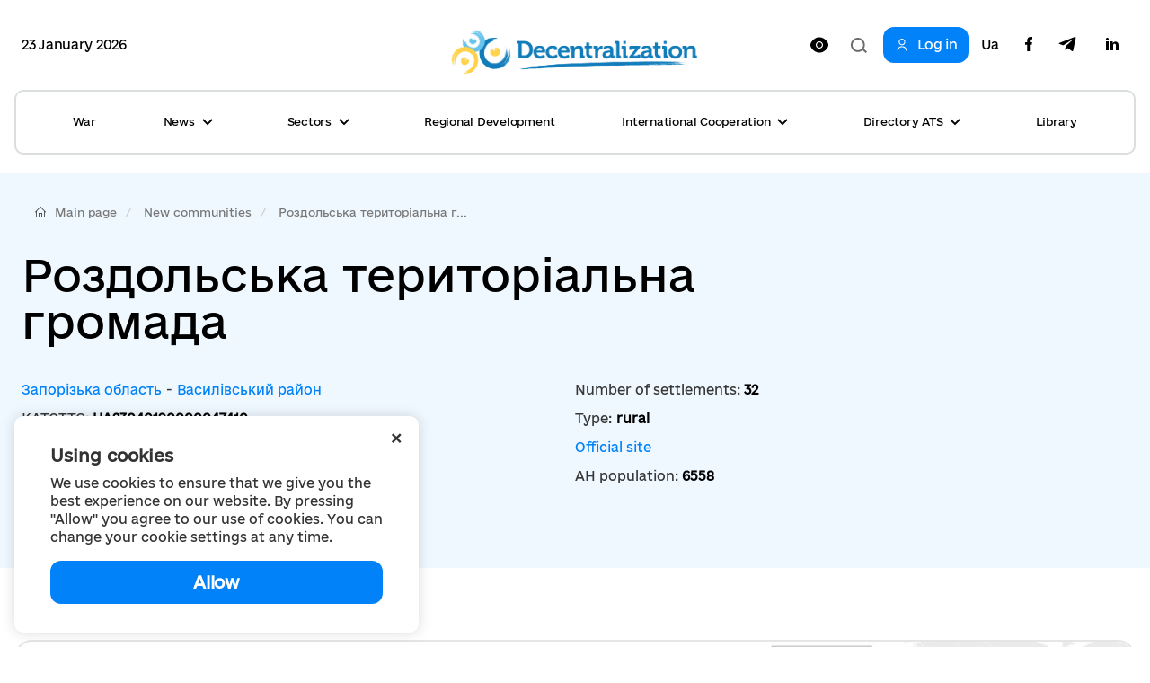

--- FILE ---
content_type: text/html; charset=utf-8
request_url: https://www.google.com/recaptcha/api2/aframe
body_size: -102
content:
<!DOCTYPE HTML><html><head><meta http-equiv="content-type" content="text/html; charset=UTF-8"></head><body><script nonce="yYCS0yLKGvN5YNCxTv5cpA">/** Anti-fraud and anti-abuse applications only. See google.com/recaptcha */ try{var clients={'sodar':'https://pagead2.googlesyndication.com/pagead/sodar?'};window.addEventListener("message",function(a){try{if(a.source===window.parent){var b=JSON.parse(a.data);var c=clients[b['id']];if(c){var d=document.createElement('img');d.src=c+b['params']+'&rc='+(localStorage.getItem("rc::a")?sessionStorage.getItem("rc::b"):"");window.document.body.appendChild(d);sessionStorage.setItem("rc::e",parseInt(sessionStorage.getItem("rc::e")||0)+1);localStorage.setItem("rc::h",'1769138692910');}}}catch(b){}});window.parent.postMessage("_grecaptcha_ready", "*");}catch(b){}</script></body></html>